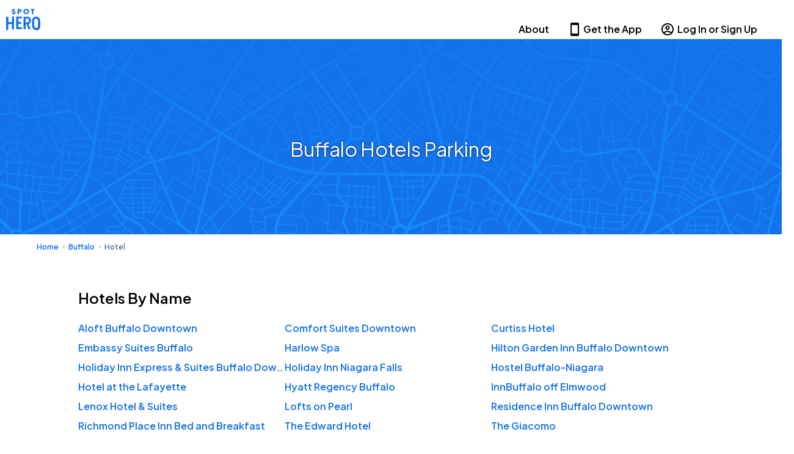

--- FILE ---
content_type: text/javascript; charset=utf-8
request_url: https://app.link/_r?sdk=web2.85.0&branch_key=key_live_njlsQY4aYLvrQoBUwHRxrgobsqdAKIKM&callback=branch_callback__0
body_size: 70
content:
/**/ typeof branch_callback__0 === 'function' && branch_callback__0("1543134967581726339");